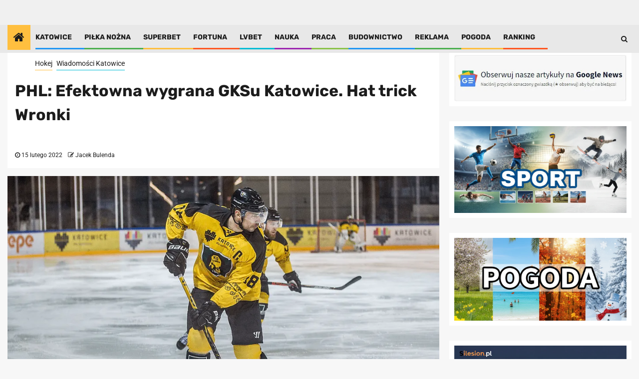

--- FILE ---
content_type: application/javascript
request_url: https://silesion.pl/wp-content/cache/autoptimize/js/autoptimize_single_b9156365fa238317eb3388962cd4d585.js
body_size: 11550
content:
(function(e){"use strict";var n=window.AFTHRAMPES_JS||{};$=jQuery;n.mobileMenu={init:function(){this.toggleMenu(),this.menuMobile(),this.menuArrow();if(e('.aft-mobile-navigation').length){var element=document.querySelector(".aft-mobile-navigation");this.trapFocus(element);}},toggleMenu:function(){e('#masthead').on('click','.toggle-menu',function(event){var ethis=e('.main-navigation .menu .menu-mobile');if(ethis.css('display')=='block'){ethis.slideUp('300');}else{ethis.slideDown('300');}
e('.ham').toggleClass('exit');});e('#masthead .main-navigation ').on('click','.menu-mobile a button',function(event){event.preventDefault();var ethis=e(this),eparent=ethis.closest('li');if(eparent.find('> .children').length){var esub_menu=eparent.find('> .children');}else{var esub_menu=eparent.find('> .sub-menu');}
if(esub_menu.css('display')=='none'){esub_menu.slideDown('300');ethis.addClass('active');}else{esub_menu.slideUp('300');ethis.removeClass('active');}
return false;});},trapFocus:function(element){console.log(element)
var focusableEls=element.querySelectorAll('a[href]:not([disabled]), button:not([disabled]), textarea:not([disabled]), input[type="text"]:not([disabled]), input[type="radio"]:not([disabled]), input[type="checkbox"]:not([disabled]), select:not([disabled])'),firstFocusableEl=focusableEls[0],lastFocusableEl=focusableEls[focusableEls.length-1],KEYCODE_TAB=9;element.addEventListener('keydown',function(e){var isTabPressed=(e.key==='Tab'||e.keyCode===KEYCODE_TAB);if(!isTabPressed){return;}
if(e.shiftKey){if(document.activeElement===firstFocusableEl){lastFocusableEl.focus();e.preventDefault();}}else{if(document.activeElement===lastFocusableEl){firstFocusableEl.focus();e.preventDefault();}}});},menuMobile:function(){if(e('.main-navigation .menu > ul').length){var ethis=e('.main-navigation .menu > ul'),eparent=ethis.closest('.main-navigation'),pointbreak=eparent.data('epointbreak'),window_width=window.innerWidth;if(typeof pointbreak=='undefined'){pointbreak=991;}
if(pointbreak>=window_width){ethis.addClass('menu-mobile').removeClass('menu-desktop');e('.main-navigation .toggle-menu').css('display','block');e('.aft-dynamic-navigation-elements').addClass('aft-mobile-navigation');}else{ethis.addClass('menu-desktop').removeClass('menu-mobile').css('display','');e('.main-navigation .toggle-menu').css('display','');e('.aft-dynamic-navigation-elements').removeClass('aft-mobile-navigation');}}},menuArrow:function(){if(e('#masthead .main-navigation div.menu > ul').length){e('#masthead .main-navigation div.menu > ul .sub-menu').parent('li').find('> a').append('<button class="mobile-has-submenu">');e('#masthead .main-navigation div.menu > ul .children').parent('li').find('> a').append('<button class="mobile-has-submenu">');}}},n.DataBackground=function(){var pageSection=e(".data-bg");pageSection.each(function(indx){if(e(this).attr("data-background")){e(this).css("background-image","url("+e(this).data("background")+")");}});e('.bg-image').each(function(){var src=e(this).children('img').attr('src');e(this).css('background-image','url('+src+')').children('img').hide();});},n.setInstaHeight=function(){e('.insta-slider-block').each(function(){var img_width=e(this).find('.insta-item .af-insta-height').eq(0).innerWidth();e(this).find('.insta-item .af-insta-height').css('height',img_width);});},n.setHeaderHeight=function(){if(e('#main-navigation-bar').length>0){var menuHeight=e('#main-navigation-bar').height();e('.header-menu-part').height(menuHeight);}},n.Offcanvas=function(){e('.offcanvas-nav').sidr({side:'left',displace:false,});e('.sidr-class-sidr-button-close').on('click',function(){e.sidr('close','sidr');});},n.show_hide_scroll_top=function(){if(e(window).scrollTop()>e(window).height()/2){e("#scroll-up").fadeIn(300);}else{e("#scroll-up").fadeOut(300);}},n.scroll_up=function(){e("#scroll-up").on("click",function(){e("html, body").animate({scrollTop:0},800);return false;});},n.MagnificPopup=function(){e('.gallery').each(function(){e(this).magnificPopup({delegate:'a',type:'image',gallery:{enabled:true},zoom:{enabled:true,duration:300,opener:function(element){return element.find('img');}}});});e('.wp-block-gallery').each(function(){e(this).magnificPopup({delegate:'a',type:'image',gallery:{enabled:true},zoom:{enabled:true,duration:300,opener:function(element){return element.find('img');}}});});},n.searchReveal=function(){jQuery('.search-overlay .search-icon').on('click',function(){jQuery(this).parent().toggleClass('reveal-search');return false;});},n.em_sticky=function(){jQuery('.home #secondary.aft-sticky-sidebar').theiaStickySidebar({additionalMarginTop:30});},n.jQueryMarquee=function(){e('.marquee.aft-flash-slide').marquee({duration:80000,gap:0,delayBeforeStart:0,duplicated:true,pauseOnHover:true,startVisible:true});},n.SwiperSlider=function(){var MainBannerCarouselDefault=new Swiper('.banner-carousel-default',{direction:'horizontal',loop:true,autoplay:{delay:6000,},slidesPerView:1,spaceBetween:20,navigation:{nextEl:'.swiper-button-next',prevEl:'.swiper-button-prev'}});if(jQuery('.banner-carousel-default').length>0){$(".banner-carousel-default").on("mouseenter",function(){MainBannerCarouselDefault.autoplay.stop();}).on("mouseleave",function(){MainBannerCarouselDefault.autoplay.start();});}
var MainBannerCarousel=new Swiper('.banner-carousel-slider',{direction:'horizontal',loop:true,autoplay:{delay:6000,},slidesPerView:2,spaceBetween:20,navigation:{nextEl:'.swiper-button-next',prevEl:'.swiper-button-prev'},breakpoints:{1024:{slidesPerView:2,},768:{slidesPerView:2,},480:{slidesPerView:1,}}});if(jQuery('.banner-carousel-slider').length>0){$(".banner-carousel-slider").on("mouseenter",function(){MainBannerCarousel.autoplay.stop();}).on("mouseleave",function(){MainBannerCarousel.autoplay.start();});}
var MainBannerSliderSingle=new Swiper('.banner-main-slider',{direction:'horizontal',loop:true,autoplay:{delay:6000,},slidesPerView:1,spaceBetween:20,navigation:{nextEl:'.swiper-button-next',prevEl:'.swiper-button-prev'}});if(jQuery('.banner-main-slider').length>0){$(".banner-main-slider").on("mouseenter",function(){MainBannerSliderSingle.autoplay.stop();}).on("mouseleave",function(){MainBannerSliderSingle.autoplay.start();});}
var MainBannerCarouselSingle=new Swiper('.banner-single-slider',{direction:'horizontal',loop:true,autoplay:{delay:6000,},slidesPerView:1,spaceBetween:20,navigation:{nextEl:'.swiper-button-next',prevEl:'.swiper-button-prev'}});if(jQuery('.banner-single-slider').length>0){$(".banner-single-slider").on("mouseenter",function(){MainBannerCarouselSingle.autoplay.stop();}).on("mouseleave",function(){MainBannerCarouselSingle.autoplay.start();});}
var WidgetContentCarousel=new Swiper('.posts-carousel',{direction:'horizontal',loop:true,autoplay:{delay:6000,},slidesPerView:3,spaceBetween:20,navigation:{nextEl:'.swiper-button-next',prevEl:'.swiper-button-prev'},breakpoints:{1024:{slidesPerView:3,},768:{slidesPerView:2,},480:{slidesPerView:1,}}});if(jQuery('.posts-carousel').length>0){$(".posts-carousel").on("mouseenter",function(){WidgetContentCarousel.autoplay.stop();}).on("mouseleave",function(){WidgetContentCarousel.autoplay.start();});}
var WidgetSidebarCarousel=new Swiper('#secondary .posts-carousel',{direction:'horizontal',loop:true,autoplay:{delay:6000,},slidesPerView:1,spaceBetween:20,navigation:{nextEl:'.swiper-button-next',prevEl:'.swiper-button-prev'}});if(jQuery('#secondary .posts-carousel').length>0){$("#secondary .posts-carousel").on("mouseenter",function(){WidgetSidebarCarousel.autoplay.stop();}).on("mouseleave",function(){WidgetSidebarCarousel.autoplay.start();});}
var WidgetFooterCarousel=new Swiper('.site-footer .posts-carousel',{direction:'horizontal',loop:true,autoplay:{delay:6000,},slidesPerView:1,spaceBetween:20,navigation:{nextEl:'.swiper-button-next',prevEl:'.swiper-button-prev'}});if(jQuery('.site-footer .posts-carousel').length>0){$(".site-footer .posts-carousel").on("mouseenter",function(){WidgetFooterCarousel.autoplay.stop();}).on("mouseleave",function(){WidgetFooterCarousel.autoplay.start();});}
var WidgetSidrCarousel=new Swiper('#sidr .posts-carousel',{direction:'horizontal',loop:true,autoplay:{delay:6000,},slidesPerView:1,spaceBetween:20,navigation:{nextEl:'.swiper-button-next',prevEl:'.swiper-button-prev'}});if(jQuery('#sidr .posts-carousel').length>0){$("#sidr .posts-carousel").on("mouseenter",function(){WidgetSidrCarousel.autoplay.stop();}).on("mouseleave",function(){WidgetSidrCarousel.autoplay.start();});}
var InstaCarousel=new Swiper('.instagram-carousel',{direction:'horizontal',loop:true,autoplay:{delay:6000,},slidesPerView:6,spaceBetween:0,navigation:{nextEl:'.swiper-button-next',prevEl:'.swiper-button-prev',},breakpoints:{1024:{slidesPerView:4,},768:{slidesPerView:3,},480:{slidesPerView:1,}}});if(jQuery('.instagram-carousel').length>0){$(".instagram-carousel").on("mouseenter",function(){InstaCarousel.autoplay.stop();}).on("mouseleave",function(){InstaCarousel.autoplay.start();});}
var WidgetSlider=new Swiper('.posts-slider',{direction:'horizontal',loop:true,autoplay:{delay:6000,},slidesPerView:1,spaceBetween:0,navigation:{nextEl:'.swiper-button-next',prevEl:'.swiper-button-prev',}});if(jQuery('.posts-slider').length>0){$(".posts-slider").on("mouseenter",function(){WidgetSlider.autoplay.stop();}).on("mouseleave",function(){WidgetSlider.autoplay.start();});}
var VerticalSlider=new Swiper('.vertical-slider',{direction:'vertical',loop:true,slidesPerView:5,spaceBetween:10,autoplay:{delay:6000,},breakpoints:{768:{allowTouchMove:0,},}});if(jQuery('.vertical-slider').length>0){$(".vertical-slider").on("mouseenter",function(){VerticalSlider.autoplay.stop();}).on("mouseleave",function(){VerticalSlider.autoplay.start();});}
var VerticalPostsSlider=new Swiper('.trending-posts-vertical',{direction:'vertical',loop:true,slidesPerView:5,spaceBetween:10,autoplay:{delay:6000,},breakpoints:{768:{allowTouchMove:0,},}});if(jQuery('.trending-posts-vertical').length>0){$(".trending-posts-vertical").on("mouseenter",function(){VerticalPostsSlider.autoplay.stop();}).on("mouseleave",function(){VerticalPostsSlider.autoplay.start();});}
var part1='<div class=swiper-pagination></div>';$('#swiper-press').append(part1);$(".swiper-container-videos .swiper-wrapper .swiper-slide a").on('click',function(){$(this).closest(".swiper-slide").addClass("selected").siblings().removeClass("selected");YoutubeVideoSlider.slideTo(YoutubeVideoSlider.clickedIndex);});$(".swiper-container-videos .swiper-slide").first().addClass("selected");var YoutubeVideoSlider=new Swiper(".swiper-container-videos",{loop:false,slidesPerView:4,spaceBetween:10,centeredSlides:false,navigation:{nextEl:'.swiper-custom-next.swiper-button-next',prevEl:'.swiper-custom-prev.swiper-button-prev'},keyboard:{enabled:true,onlyInViewport:true},breakpoints:{1024:{slidesPerView:4,},768:{slidesPerView:3,},480:{slidesPerView:2,}}});},n.MasonryBlog=function(){if(e('.aft-masonry-archive-posts').length>0){jQuery('.aft-masonry-archive-posts').masonry();}},e(function(){n.mobileMenu.init(),n.DataBackground(),n.setInstaHeight(),n.MagnificPopup(),n.jQueryMarquee(),n.setHeaderHeight(),n.searchReveal(),n.SwiperSlider(),n.scroll_up();}),e(window).on('scroll',function(){n.show_hide_scroll_top();}),e(window).on('resize',function(){n.mobileMenu.menuMobile();}),e(window).on('load',function(){n.Offcanvas();n.MasonryBlog();e('#loader-wrapper').fadeOut();e('#af-preloader').delay(500).fadeOut('slow');e(".af-search-click").on('click',function(){e("#af-search-wrap").toggleClass("af-search-toggle");});})})(jQuery);